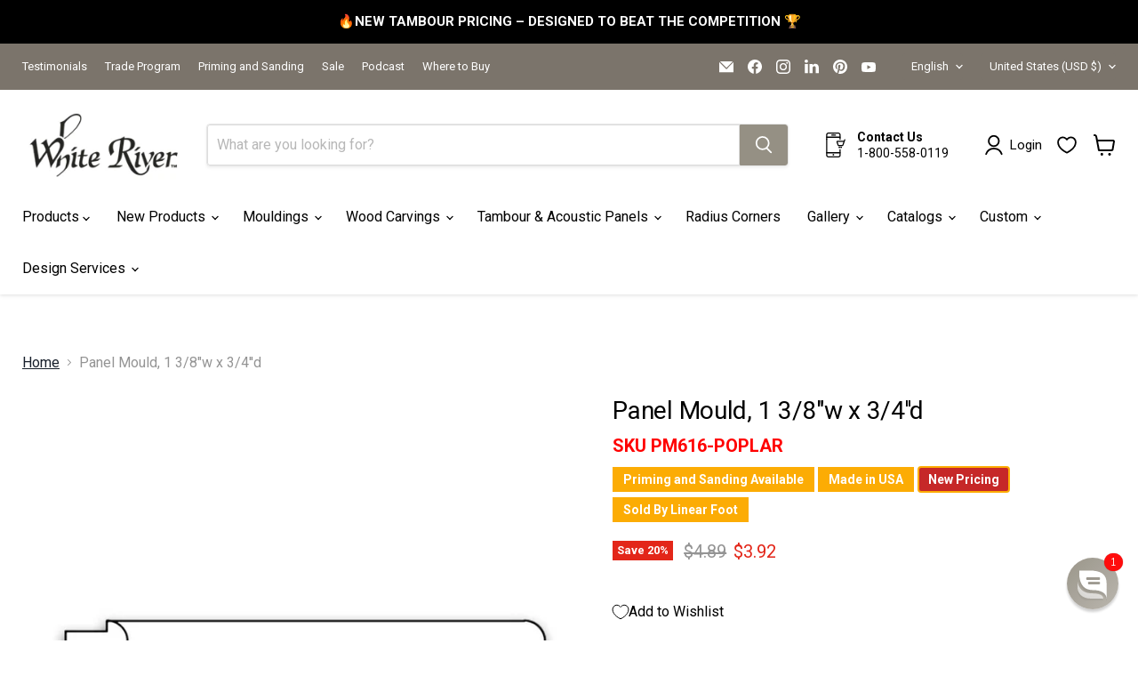

--- FILE ---
content_type: text/css
request_url: https://whiteriver.com/cdn/shop/t/105/assets/boost-sd-custom.css?v=1768709242199
body_size: -180
content:
.form-field-title{color:#000!important}@media screen and (max-width: 719px){.boost-sd__product-label--customLabelByTag{display:none}}.boost-sd__product-label--sale{width:100%;margin:0!important;display:flex;align-items:center;justify-content:center}.boost-sd__product-image-column--right{top:-29px!important;position:relative}.boost-sd__product-image-column--right .boost-sd__product-label-text{font-weight:800}@media screen and (max-width: 719px){.boost-sd__product-image{min-height:180px}}@media screen and (max-width: 767px){.boost-sd__product-sku{display:block!important}}.boost-sd__product-sku{font-weight:600;color:red}.boost-sd__button--as-search{background-color:#969185;border:none}.site-main{position:static;display:block}.boost-sd__product-item wishlist-button-collection .wk-floating{z-index:2}
/*# sourceMappingURL=/cdn/shop/t/105/assets/boost-sd-custom.css.map?v=1768709242199 */


--- FILE ---
content_type: image/svg+xml
request_url: https://rivmorkxomnwzdlytbgv.supabase.co/storage/v1/object/public/public/christmas/christmass%20tree.svg
body_size: -24
content:
<svg xmlns="http://www.w3.org/2000/svg" viewBox="0 0 32 32"><defs><style>.cls-1{fill:none;stroke:#000;stroke-miterlimit:10;stroke-width:2px;}</style></defs><g id="christmas_tree" data-name="christmas tree"><polygon class="cls-1" points="19 31 19 28 27 28 21.33 20 26 20 20.44 12 24 12 16 2 8 12 11.56 12 6 20 10.67 20 5 28 13 28 13 31 19 31"/></g></svg>

--- FILE ---
content_type: text/javascript; charset=utf-8
request_url: https://whiteriver.com/products/panel-mould-3-4-x-1-3-8-resin-1.js
body_size: 1398
content:
{"id":9710498000,"title":"Panel Mould, 1 3\/8\"w x 3\/4''d","handle":"panel-mould-3-4-x-1-3-8-resin-1","description":"\u003ch1 data-mce-fragment=\"1\"\u003e\u003cb data-mce-fragment=\"1\"\u003eElevate Your Interiors with White River's Panel Mouldings\u003c\/b\u003e\u003c\/h1\u003e\n\u003cp data-mce-fragment=\"1\"\u003e\u003cspan data-mce-fragment=\"1\"\u003eEnhance your interior decor with our versatile panel mouldings. These in-stock profiles are perfect for elevating mouldings, creating wall panels, and detailing cabinetry. They come unfinished in Poplar and limited Red Oak options. Achieve effortless and striking spaces today. \u003cstrong data-mce-fragment=\"1\"\u003eProudly made in the USA. \u003c\/strong\u003e\u003c\/span\u003e\u003c\/p\u003e\n\u003cp data-mce-fragment=\"1\"\u003e\u003cspan data-mce-fragment=\"1\"\u003e#InteriorDesign #Mouldings #HomeDecor #PanelMouldings #MouldingCollection #TraditionalMouldings \u003c\/span\u003e\u003c\/p\u003e\n\u003ch2 data-mce-fragment=\"1\"\u003e\u003cb data-mce-fragment=\"1\"\u003eKey Features:\u003c\/b\u003e\u003c\/h2\u003e\n\u003cp data-mce-fragment=\"1\"\u003e\u003cb data-mce-fragment=\"1\"\u003e🌳 Material:\u003c\/b\u003e\u003cspan data-mce-fragment=\"1\"\u003e We stock all of our profiles in high-quality Poplar wood. \u003c\/span\u003e\u003c\/p\u003e\n\u003cp data-mce-fragment=\"1\"\u003e\u003cb data-mce-fragment=\"1\"\u003e🎨 Finish:\u003c\/b\u003e\u003cspan data-mce-fragment=\"1\"\u003e Our mouldings ship unfinished, allowing for the ultimate customization through staining or painting to match your specific design needs.\u003c\/span\u003e\u003c\/p\u003e\n\u003cp data-mce-fragment=\"1\"\u003e\u003cb data-mce-fragment=\"1\"\u003e🌲Flexibility:\u003c\/b\u003e\u003cspan data-mce-fragment=\"1\"\u003e A durable resin version is available for concave and convex surfaces.\u003c\/span\u003e\u003c\/p\u003e\n\u003cp data-mce-fragment=\"1\"\u003e\u003cb data-mce-fragment=\"1\"\u003e💲Pricing:\u003cspan data-mce-fragment=\"1\"\u003e \u003c\/span\u003e\u003c\/b\u003e\u003cspan data-mce-fragment=\"1\"\u003ePriced per linear foot, making getting precisely what you need easy.\u003c\/span\u003e\u003c\/p\u003e\n\u003cp data-mce-fragment=\"1\"\u003e\u003cb data-mce-fragment=\"1\"\u003e📏In-stock Widths:\u003c\/b\u003e\u003cspan data-mce-fragment=\"1\"\u003e We offer a versatile range of widths from 1 to 8 inches.\u003c\/span\u003e\u003c\/p\u003e\n\u003cp data-mce-fragment=\"1\"\u003e\u003ci data-mce-fragment=\"1\"\u003e\u003cspan data-mce-fragment=\"1\"\u003eNote:\u003c\/span\u003e\u003c\/i\u003e\u003cspan data-mce-fragment=\"1\"\u003e Limited Red Oak profiles are available in stock, but only as part of our Traditional Collections.\u003c\/span\u003e\u003c\/p\u003e\n\u003ch2 data-mce-fragment=\"1\"\u003e\u003cb data-mce-fragment=\"1\"\u003eProduct Specifications:\u003c\/b\u003e\u003c\/h2\u003e\n\u003cp\u003e\u003cstrong\u003eLumber Quality 🌳:\u003c\/strong\u003e\u003cspan\u003e \u003c\/span\u003eOur hardwood mouldings are manufactured from clear, kiln-dried hardwood lumber that is NHLA graded 📏.\u003c\/p\u003e\n\u003cp\u003e\u003cstrong\u003eMoisture Content 💧:\u003c\/strong\u003e\u003cspan\u003e \u003c\/span\u003eAll lumber is dried to a 6-8% moisture content 👌.\u003c\/p\u003e\n\u003cp\u003e\u003cstrong\u003eLumber Length 📏:\u003c\/strong\u003e\u003cspan\u003e \u003c\/span\u003e65% of our lumber ranges from 12 to 16 feet, enabling us to create stock mouldings in long lengths ranging from 3 to 16 feet 📐.\u003c\/p\u003e\n\u003cp\u003e\u003cstrong\u003ePrecision Machining ⚙️:\u003c\/strong\u003e\u003cspan\u003e \u003c\/span\u003eOur hardwood mouldings are precision machined using Weinig Moulders and Weinig Knife Tooling 🔧.\u003c\/p\u003e\n\u003ch2 data-mce-fragment=\"1\"\u003eTraditional Mouldings:\u003c\/h2\u003e\n\u003cp data-mce-fragment=\"1\"\u003eWhite River's Traditional Moulding Collection boasts 219 historically inspired profiles that form the foundation of interior millwork projects. This comprehensive Traditional Millwork Collection includes a range of interior mouldings such as crowns, bases, casings, chair rails, and panel moulds. These profiles are designed for both standalone use and seamless combination to create intricate and larger-scale details within your interior space. \u003c\/p\u003e","published_at":"2017-07-17T15:02:58-05:00","created_at":"2017-07-17T15:02:59-05:00","vendor":"White River Hardwoods","type":"Panel Mouldings","tags":["Collections:Traditional Mouldings","Depth:Up to 3\"","Design Style:Contemporary Mouldings","Made in America","Made in USA","Narrow Width","Priming and Sanding Available","Width:Up to 3\""],"price":392,"price_min":392,"price_max":1112,"available":true,"price_varies":true,"compare_at_price":489,"compare_at_price_min":489,"compare_at_price_max":1390,"compare_at_price_varies":true,"variants":[{"id":40677916368,"title":"Poplar","option1":"Poplar","option2":null,"option3":null,"sku":"PM616-POPLAR","requires_shipping":true,"taxable":true,"featured_image":null,"available":true,"name":"Panel Mould, 1 3\/8\"w x 3\/4''d - Poplar","public_title":"Poplar","options":["Poplar"],"price":392,"weight":0,"compare_at_price":489,"inventory_management":null,"barcode":null,"quantity_rule":{"min":1,"max":null,"increment":1},"quantity_price_breaks":[],"requires_selling_plan":false,"selling_plan_allocations":[]},{"id":40677916432,"title":"Resin","option1":"Resin","option2":null,"option3":null,"sku":"PM616-RESIN","requires_shipping":true,"taxable":true,"featured_image":null,"available":true,"name":"Panel Mould, 1 3\/8\"w x 3\/4''d - Resin","public_title":"Resin","options":["Resin"],"price":1112,"weight":0,"compare_at_price":1390,"inventory_management":null,"barcode":null,"quantity_rule":{"min":1,"max":null,"increment":1},"quantity_price_breaks":[],"requires_selling_plan":false,"selling_plan_allocations":[]}],"images":["\/\/cdn.shopify.com\/s\/files\/1\/1713\/4719\/products\/pm616.jpg?v=1641516214"],"featured_image":"\/\/cdn.shopify.com\/s\/files\/1\/1713\/4719\/products\/pm616.jpg?v=1641516214","options":[{"name":"Wood Species","position":1,"values":["Poplar","Resin"]}],"url":"\/products\/panel-mould-3-4-x-1-3-8-resin-1","media":[{"alt":"Panel Mould, 1 3\/8\"w x 3\/4''d Panel Mouldings White River Hardwoods   ","id":2388900937791,"position":1,"preview_image":{"aspect_ratio":1.0,"height":1200,"width":1200,"src":"https:\/\/cdn.shopify.com\/s\/files\/1\/1713\/4719\/products\/pm616.jpg?v=1641516214"},"aspect_ratio":1.0,"height":1200,"media_type":"image","src":"https:\/\/cdn.shopify.com\/s\/files\/1\/1713\/4719\/products\/pm616.jpg?v=1641516214","width":1200}],"requires_selling_plan":false,"selling_plan_groups":[]}

--- FILE ---
content_type: text/javascript; charset=utf-8
request_url: https://whiteriver.com/products/panel-mould-3-4-x-1-3-8-resin-1.js
body_size: 1579
content:
{"id":9710498000,"title":"Panel Mould, 1 3\/8\"w x 3\/4''d","handle":"panel-mould-3-4-x-1-3-8-resin-1","description":"\u003ch1 data-mce-fragment=\"1\"\u003e\u003cb data-mce-fragment=\"1\"\u003eElevate Your Interiors with White River's Panel Mouldings\u003c\/b\u003e\u003c\/h1\u003e\n\u003cp data-mce-fragment=\"1\"\u003e\u003cspan data-mce-fragment=\"1\"\u003eEnhance your interior decor with our versatile panel mouldings. These in-stock profiles are perfect for elevating mouldings, creating wall panels, and detailing cabinetry. They come unfinished in Poplar and limited Red Oak options. Achieve effortless and striking spaces today. \u003cstrong data-mce-fragment=\"1\"\u003eProudly made in the USA. \u003c\/strong\u003e\u003c\/span\u003e\u003c\/p\u003e\n\u003cp data-mce-fragment=\"1\"\u003e\u003cspan data-mce-fragment=\"1\"\u003e#InteriorDesign #Mouldings #HomeDecor #PanelMouldings #MouldingCollection #TraditionalMouldings \u003c\/span\u003e\u003c\/p\u003e\n\u003ch2 data-mce-fragment=\"1\"\u003e\u003cb data-mce-fragment=\"1\"\u003eKey Features:\u003c\/b\u003e\u003c\/h2\u003e\n\u003cp data-mce-fragment=\"1\"\u003e\u003cb data-mce-fragment=\"1\"\u003e🌳 Material:\u003c\/b\u003e\u003cspan data-mce-fragment=\"1\"\u003e We stock all of our profiles in high-quality Poplar wood. \u003c\/span\u003e\u003c\/p\u003e\n\u003cp data-mce-fragment=\"1\"\u003e\u003cb data-mce-fragment=\"1\"\u003e🎨 Finish:\u003c\/b\u003e\u003cspan data-mce-fragment=\"1\"\u003e Our mouldings ship unfinished, allowing for the ultimate customization through staining or painting to match your specific design needs.\u003c\/span\u003e\u003c\/p\u003e\n\u003cp data-mce-fragment=\"1\"\u003e\u003cb data-mce-fragment=\"1\"\u003e🌲Flexibility:\u003c\/b\u003e\u003cspan data-mce-fragment=\"1\"\u003e A durable resin version is available for concave and convex surfaces.\u003c\/span\u003e\u003c\/p\u003e\n\u003cp data-mce-fragment=\"1\"\u003e\u003cb data-mce-fragment=\"1\"\u003e💲Pricing:\u003cspan data-mce-fragment=\"1\"\u003e \u003c\/span\u003e\u003c\/b\u003e\u003cspan data-mce-fragment=\"1\"\u003ePriced per linear foot, making getting precisely what you need easy.\u003c\/span\u003e\u003c\/p\u003e\n\u003cp data-mce-fragment=\"1\"\u003e\u003cb data-mce-fragment=\"1\"\u003e📏In-stock Widths:\u003c\/b\u003e\u003cspan data-mce-fragment=\"1\"\u003e We offer a versatile range of widths from 1 to 8 inches.\u003c\/span\u003e\u003c\/p\u003e\n\u003cp data-mce-fragment=\"1\"\u003e\u003ci data-mce-fragment=\"1\"\u003e\u003cspan data-mce-fragment=\"1\"\u003eNote:\u003c\/span\u003e\u003c\/i\u003e\u003cspan data-mce-fragment=\"1\"\u003e Limited Red Oak profiles are available in stock, but only as part of our Traditional Collections.\u003c\/span\u003e\u003c\/p\u003e\n\u003ch2 data-mce-fragment=\"1\"\u003e\u003cb data-mce-fragment=\"1\"\u003eProduct Specifications:\u003c\/b\u003e\u003c\/h2\u003e\n\u003cp\u003e\u003cstrong\u003eLumber Quality 🌳:\u003c\/strong\u003e\u003cspan\u003e \u003c\/span\u003eOur hardwood mouldings are manufactured from clear, kiln-dried hardwood lumber that is NHLA graded 📏.\u003c\/p\u003e\n\u003cp\u003e\u003cstrong\u003eMoisture Content 💧:\u003c\/strong\u003e\u003cspan\u003e \u003c\/span\u003eAll lumber is dried to a 6-8% moisture content 👌.\u003c\/p\u003e\n\u003cp\u003e\u003cstrong\u003eLumber Length 📏:\u003c\/strong\u003e\u003cspan\u003e \u003c\/span\u003e65% of our lumber ranges from 12 to 16 feet, enabling us to create stock mouldings in long lengths ranging from 3 to 16 feet 📐.\u003c\/p\u003e\n\u003cp\u003e\u003cstrong\u003ePrecision Machining ⚙️:\u003c\/strong\u003e\u003cspan\u003e \u003c\/span\u003eOur hardwood mouldings are precision machined using Weinig Moulders and Weinig Knife Tooling 🔧.\u003c\/p\u003e\n\u003ch2 data-mce-fragment=\"1\"\u003eTraditional Mouldings:\u003c\/h2\u003e\n\u003cp data-mce-fragment=\"1\"\u003eWhite River's Traditional Moulding Collection boasts 219 historically inspired profiles that form the foundation of interior millwork projects. This comprehensive Traditional Millwork Collection includes a range of interior mouldings such as crowns, bases, casings, chair rails, and panel moulds. These profiles are designed for both standalone use and seamless combination to create intricate and larger-scale details within your interior space. \u003c\/p\u003e","published_at":"2017-07-17T15:02:58-05:00","created_at":"2017-07-17T15:02:59-05:00","vendor":"White River Hardwoods","type":"Panel Mouldings","tags":["Collections:Traditional Mouldings","Depth:Up to 3\"","Design Style:Contemporary Mouldings","Made in America","Made in USA","Narrow Width","Priming and Sanding Available","Width:Up to 3\""],"price":392,"price_min":392,"price_max":1112,"available":true,"price_varies":true,"compare_at_price":489,"compare_at_price_min":489,"compare_at_price_max":1390,"compare_at_price_varies":true,"variants":[{"id":40677916368,"title":"Poplar","option1":"Poplar","option2":null,"option3":null,"sku":"PM616-POPLAR","requires_shipping":true,"taxable":true,"featured_image":null,"available":true,"name":"Panel Mould, 1 3\/8\"w x 3\/4''d - Poplar","public_title":"Poplar","options":["Poplar"],"price":392,"weight":0,"compare_at_price":489,"inventory_management":null,"barcode":null,"quantity_rule":{"min":1,"max":null,"increment":1},"quantity_price_breaks":[],"requires_selling_plan":false,"selling_plan_allocations":[]},{"id":40677916432,"title":"Resin","option1":"Resin","option2":null,"option3":null,"sku":"PM616-RESIN","requires_shipping":true,"taxable":true,"featured_image":null,"available":true,"name":"Panel Mould, 1 3\/8\"w x 3\/4''d - Resin","public_title":"Resin","options":["Resin"],"price":1112,"weight":0,"compare_at_price":1390,"inventory_management":null,"barcode":null,"quantity_rule":{"min":1,"max":null,"increment":1},"quantity_price_breaks":[],"requires_selling_plan":false,"selling_plan_allocations":[]}],"images":["\/\/cdn.shopify.com\/s\/files\/1\/1713\/4719\/products\/pm616.jpg?v=1641516214"],"featured_image":"\/\/cdn.shopify.com\/s\/files\/1\/1713\/4719\/products\/pm616.jpg?v=1641516214","options":[{"name":"Wood Species","position":1,"values":["Poplar","Resin"]}],"url":"\/products\/panel-mould-3-4-x-1-3-8-resin-1","media":[{"alt":"Panel Mould, 1 3\/8\"w x 3\/4''d Panel Mouldings White River Hardwoods   ","id":2388900937791,"position":1,"preview_image":{"aspect_ratio":1.0,"height":1200,"width":1200,"src":"https:\/\/cdn.shopify.com\/s\/files\/1\/1713\/4719\/products\/pm616.jpg?v=1641516214"},"aspect_ratio":1.0,"height":1200,"media_type":"image","src":"https:\/\/cdn.shopify.com\/s\/files\/1\/1713\/4719\/products\/pm616.jpg?v=1641516214","width":1200}],"requires_selling_plan":false,"selling_plan_groups":[]}

--- FILE ---
content_type: text/javascript; charset=utf-8
request_url: https://whiteriver.com/products/panel-mould-3-4-x-1-3-8-resin-1.js
body_size: 1614
content:
{"id":9710498000,"title":"Panel Mould, 1 3\/8\"w x 3\/4''d","handle":"panel-mould-3-4-x-1-3-8-resin-1","description":"\u003ch1 data-mce-fragment=\"1\"\u003e\u003cb data-mce-fragment=\"1\"\u003eElevate Your Interiors with White River's Panel Mouldings\u003c\/b\u003e\u003c\/h1\u003e\n\u003cp data-mce-fragment=\"1\"\u003e\u003cspan data-mce-fragment=\"1\"\u003eEnhance your interior decor with our versatile panel mouldings. These in-stock profiles are perfect for elevating mouldings, creating wall panels, and detailing cabinetry. They come unfinished in Poplar and limited Red Oak options. Achieve effortless and striking spaces today. \u003cstrong data-mce-fragment=\"1\"\u003eProudly made in the USA. \u003c\/strong\u003e\u003c\/span\u003e\u003c\/p\u003e\n\u003cp data-mce-fragment=\"1\"\u003e\u003cspan data-mce-fragment=\"1\"\u003e#InteriorDesign #Mouldings #HomeDecor #PanelMouldings #MouldingCollection #TraditionalMouldings \u003c\/span\u003e\u003c\/p\u003e\n\u003ch2 data-mce-fragment=\"1\"\u003e\u003cb data-mce-fragment=\"1\"\u003eKey Features:\u003c\/b\u003e\u003c\/h2\u003e\n\u003cp data-mce-fragment=\"1\"\u003e\u003cb data-mce-fragment=\"1\"\u003e🌳 Material:\u003c\/b\u003e\u003cspan data-mce-fragment=\"1\"\u003e We stock all of our profiles in high-quality Poplar wood. \u003c\/span\u003e\u003c\/p\u003e\n\u003cp data-mce-fragment=\"1\"\u003e\u003cb data-mce-fragment=\"1\"\u003e🎨 Finish:\u003c\/b\u003e\u003cspan data-mce-fragment=\"1\"\u003e Our mouldings ship unfinished, allowing for the ultimate customization through staining or painting to match your specific design needs.\u003c\/span\u003e\u003c\/p\u003e\n\u003cp data-mce-fragment=\"1\"\u003e\u003cb data-mce-fragment=\"1\"\u003e🌲Flexibility:\u003c\/b\u003e\u003cspan data-mce-fragment=\"1\"\u003e A durable resin version is available for concave and convex surfaces.\u003c\/span\u003e\u003c\/p\u003e\n\u003cp data-mce-fragment=\"1\"\u003e\u003cb data-mce-fragment=\"1\"\u003e💲Pricing:\u003cspan data-mce-fragment=\"1\"\u003e \u003c\/span\u003e\u003c\/b\u003e\u003cspan data-mce-fragment=\"1\"\u003ePriced per linear foot, making getting precisely what you need easy.\u003c\/span\u003e\u003c\/p\u003e\n\u003cp data-mce-fragment=\"1\"\u003e\u003cb data-mce-fragment=\"1\"\u003e📏In-stock Widths:\u003c\/b\u003e\u003cspan data-mce-fragment=\"1\"\u003e We offer a versatile range of widths from 1 to 8 inches.\u003c\/span\u003e\u003c\/p\u003e\n\u003cp data-mce-fragment=\"1\"\u003e\u003ci data-mce-fragment=\"1\"\u003e\u003cspan data-mce-fragment=\"1\"\u003eNote:\u003c\/span\u003e\u003c\/i\u003e\u003cspan data-mce-fragment=\"1\"\u003e Limited Red Oak profiles are available in stock, but only as part of our Traditional Collections.\u003c\/span\u003e\u003c\/p\u003e\n\u003ch2 data-mce-fragment=\"1\"\u003e\u003cb data-mce-fragment=\"1\"\u003eProduct Specifications:\u003c\/b\u003e\u003c\/h2\u003e\n\u003cp\u003e\u003cstrong\u003eLumber Quality 🌳:\u003c\/strong\u003e\u003cspan\u003e \u003c\/span\u003eOur hardwood mouldings are manufactured from clear, kiln-dried hardwood lumber that is NHLA graded 📏.\u003c\/p\u003e\n\u003cp\u003e\u003cstrong\u003eMoisture Content 💧:\u003c\/strong\u003e\u003cspan\u003e \u003c\/span\u003eAll lumber is dried to a 6-8% moisture content 👌.\u003c\/p\u003e\n\u003cp\u003e\u003cstrong\u003eLumber Length 📏:\u003c\/strong\u003e\u003cspan\u003e \u003c\/span\u003e65% of our lumber ranges from 12 to 16 feet, enabling us to create stock mouldings in long lengths ranging from 3 to 16 feet 📐.\u003c\/p\u003e\n\u003cp\u003e\u003cstrong\u003ePrecision Machining ⚙️:\u003c\/strong\u003e\u003cspan\u003e \u003c\/span\u003eOur hardwood mouldings are precision machined using Weinig Moulders and Weinig Knife Tooling 🔧.\u003c\/p\u003e\n\u003ch2 data-mce-fragment=\"1\"\u003eTraditional Mouldings:\u003c\/h2\u003e\n\u003cp data-mce-fragment=\"1\"\u003eWhite River's Traditional Moulding Collection boasts 219 historically inspired profiles that form the foundation of interior millwork projects. This comprehensive Traditional Millwork Collection includes a range of interior mouldings such as crowns, bases, casings, chair rails, and panel moulds. These profiles are designed for both standalone use and seamless combination to create intricate and larger-scale details within your interior space. \u003c\/p\u003e","published_at":"2017-07-17T15:02:58-05:00","created_at":"2017-07-17T15:02:59-05:00","vendor":"White River Hardwoods","type":"Panel Mouldings","tags":["Collections:Traditional Mouldings","Depth:Up to 3\"","Design Style:Contemporary Mouldings","Made in America","Made in USA","Narrow Width","Priming and Sanding Available","Width:Up to 3\""],"price":392,"price_min":392,"price_max":1112,"available":true,"price_varies":true,"compare_at_price":489,"compare_at_price_min":489,"compare_at_price_max":1390,"compare_at_price_varies":true,"variants":[{"id":40677916368,"title":"Poplar","option1":"Poplar","option2":null,"option3":null,"sku":"PM616-POPLAR","requires_shipping":true,"taxable":true,"featured_image":null,"available":true,"name":"Panel Mould, 1 3\/8\"w x 3\/4''d - Poplar","public_title":"Poplar","options":["Poplar"],"price":392,"weight":0,"compare_at_price":489,"inventory_management":null,"barcode":null,"quantity_rule":{"min":1,"max":null,"increment":1},"quantity_price_breaks":[],"requires_selling_plan":false,"selling_plan_allocations":[]},{"id":40677916432,"title":"Resin","option1":"Resin","option2":null,"option3":null,"sku":"PM616-RESIN","requires_shipping":true,"taxable":true,"featured_image":null,"available":true,"name":"Panel Mould, 1 3\/8\"w x 3\/4''d - Resin","public_title":"Resin","options":["Resin"],"price":1112,"weight":0,"compare_at_price":1390,"inventory_management":null,"barcode":null,"quantity_rule":{"min":1,"max":null,"increment":1},"quantity_price_breaks":[],"requires_selling_plan":false,"selling_plan_allocations":[]}],"images":["\/\/cdn.shopify.com\/s\/files\/1\/1713\/4719\/products\/pm616.jpg?v=1641516214"],"featured_image":"\/\/cdn.shopify.com\/s\/files\/1\/1713\/4719\/products\/pm616.jpg?v=1641516214","options":[{"name":"Wood Species","position":1,"values":["Poplar","Resin"]}],"url":"\/products\/panel-mould-3-4-x-1-3-8-resin-1","media":[{"alt":"Panel Mould, 1 3\/8\"w x 3\/4''d Panel Mouldings White River Hardwoods   ","id":2388900937791,"position":1,"preview_image":{"aspect_ratio":1.0,"height":1200,"width":1200,"src":"https:\/\/cdn.shopify.com\/s\/files\/1\/1713\/4719\/products\/pm616.jpg?v=1641516214"},"aspect_ratio":1.0,"height":1200,"media_type":"image","src":"https:\/\/cdn.shopify.com\/s\/files\/1\/1713\/4719\/products\/pm616.jpg?v=1641516214","width":1200}],"requires_selling_plan":false,"selling_plan_groups":[]}

--- FILE ---
content_type: text/plain;charset=UTF-8, text/javascript
request_url: https://app.accessibilityspark.com/sessions?shop=whiteriver.myshopify.com
body_size: -86
content:
// 1768709235715 | whiteriver.myshopify.com | null | undefined

--- FILE ---
content_type: text/javascript
request_url: https://whiteriver.com/cdn/shop/t/105/assets/boost-sd-custom.js?v=1768709242199
body_size: -305
content:
boostSDAppConfig?.filterSettings&&(boostSDAppConfig.filterSettings.filterAvoidStickyHeader=[".shopify-section.shopify-section-group-header-group.site-header-wrapper"]);const customize={updateBtns:componentRegistry=>{componentRegistry.useComponentPlugin("ProductItem",{name:"Show addition Data",enabled:!0,apply:()=>({afterRender(element){try{let data=element.getParams()?.props?.product||element.getParams()?.props?.productData||element.getParams()?.props?.data,productItem=document.querySelector('[data-product-id="'+data.id+'"]');if(!productItem)return;const skuHtml='<div class="boost-sd__product-sku" style="width: 100%;">PART#: '+data.skus[0]+"</div>";!productItem.querySelector(".boost-sd__product-sku")&&data.skus.length>0&&productItem.querySelector(".boost-sd__product-title")&&productItem.querySelector(".boost-sd__product-title").insertAdjacentHTML("afterend",skuHtml)}catch(e){console.error(e)}}})})}};window.__BoostCustomization__=(window.__BoostCustomization__??[]).concat([customize.updateBtns]);
//# sourceMappingURL=/cdn/shop/t/105/assets/boost-sd-custom.js.map?v=1768709242199


--- FILE ---
content_type: image/svg+xml
request_url: https://rivmorkxomnwzdlytbgv.supabase.co/storage/v1/object/public/public/construction/paint%202.svg
body_size: 1
content:
<svg xmlns="http://www.w3.org/2000/svg" viewBox="0 0 32 32"><defs><style>.cls-1{fill:none;stroke:#000;stroke-miterlimit:10;stroke-width:2px;}</style></defs><g id="paint_2" data-name="paint 2"><path class="cls-1" d="M28,28a3,3,0,0,1-3,3H7a3,3,0,0,1-3-3V5H28Z"/><rect class="cls-1" x="2" y="1" width="28" height="4"/><path class="cls-1" d="M23,5v7a2,2,0,0,1-2,2h0a2,2,0,0,1-2-2V11a2,2,0,0,0-2-2h0a2,2,0,0,0-2,2v4a2,2,0,0,1-2,2h0a2,2,0,0,1-2-2V5"/></g></svg>